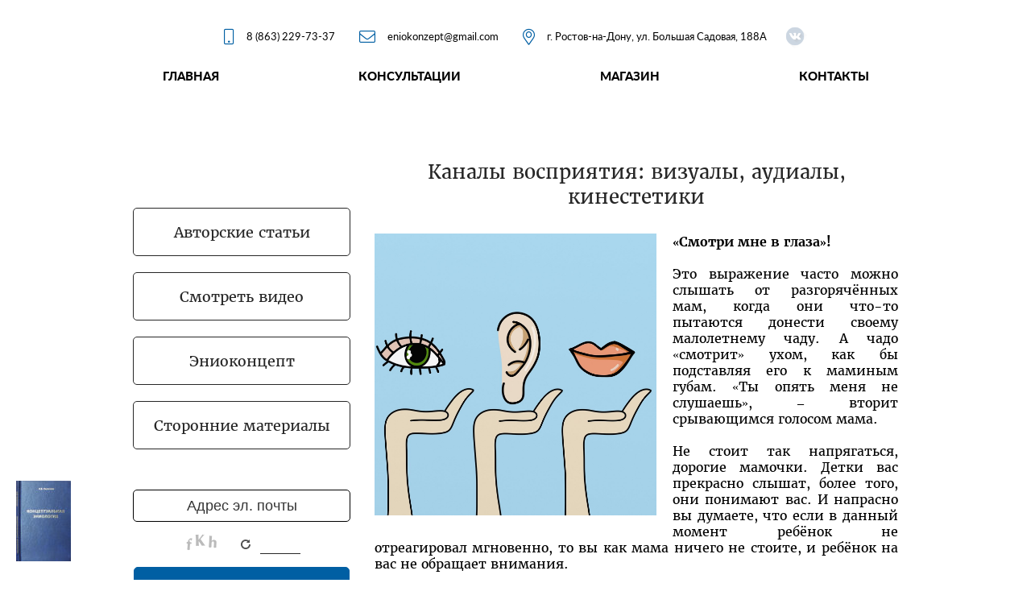

--- FILE ---
content_type: text/html; charset=utf-8
request_url: https://eniokonzept.ru/avtorskie-stati/olega-kolesnik/340-kanaly-vospriyatiya-vizualy-audialy-kinestetiki
body_size: 5670
content:
<?xml version="1.0" encoding="utf-8"?>
<!DOCTYPE html>
<html>

<head>
<base href="https://eniokonzept.ru/avtorskie-stati/olega-kolesnik/340-kanaly-vospriyatiya-vizualy-audialy-kinestetiki" />
	<meta http-equiv="content-type" content="text/html; charset=utf-8" />
	<meta name="author" content="Admin" />
	<title>Каналы восприятия: визуалы, аудиалы, кинестетики</title>
	<link href="/plugins/system/jce/css/content.css?e39cd24e54fe1ae698daca2f2fdb4099" rel="stylesheet" type="text/css" />
	<link href="https://eniokonzept.ru/media/com_acymailing/css/module_default.css?v=1668539691" rel="stylesheet" type="text/css" />
	<style type="text/css">
.vdoresp {margin:6px;overflow:hidden;padding-bottom:56.25%;position:relative;height:0;}
.vdoresp iframe {left:0;top:0;height:100%;width:100%;position:absolute;}
	</style>
	<script type="application/json" class="joomla-script-options new">{"csrf.token":"78903b327c8c0e8968335764f008fc1b","system.paths":{"root":"","base":""}}</script>
	<script src="/media/jui/js/jquery.min.js?e39cd24e54fe1ae698daca2f2fdb4099" type="text/javascript"></script>
	<script src="/media/jui/js/jquery-noconflict.js?e39cd24e54fe1ae698daca2f2fdb4099" type="text/javascript"></script>
	<script src="/media/jui/js/jquery-migrate.min.js?e39cd24e54fe1ae698daca2f2fdb4099" type="text/javascript"></script>
	<script src="/media/system/js/caption.js?e39cd24e54fe1ae698daca2f2fdb4099" type="text/javascript"></script>
	<script src="/media/system/js/mootools-core.js?e39cd24e54fe1ae698daca2f2fdb4099" type="text/javascript"></script>
	<script src="/media/system/js/core.js?e39cd24e54fe1ae698daca2f2fdb4099" type="text/javascript"></script>
	<script src="/media/system/js/mootools-more.js?e39cd24e54fe1ae698daca2f2fdb4099" type="text/javascript"></script>
	<script src="https://eniokonzept.ru/media/com_acymailing/js/acymailing_module.js?v=51018" type="text/javascript" async="async"></script>
	<script type="text/javascript">
jQuery(window).on('load',  function() {
				new JCaption('img.caption');
			});	if(typeof acymailingModule == 'undefined'){
				var acymailingModule = [];
			}
			
			acymailingModule['emailRegex'] = /^[a-z0-9!#$%&\'*+\/=?^_`{|}~-]+(?:\.[a-z0-9!#$%&\'*+\/=?^_`{|}~-]+)*\@([a-z0-9-]+\.)+[a-z0-9]{2,20}$/i;

			acymailingModule['NAMECAPTION'] = 'Имя';
			acymailingModule['NAME_MISSING'] = 'Пожалуйста, введите свое имя';
			acymailingModule['EMAILCAPTION'] = 'Адрес эл. почты';
			acymailingModule['VALID_EMAIL'] = 'Пожалуйста, введите корректный эл. адрес';
			acymailingModule['ACCEPT_TERMS'] = 'Пожалуйста, ознакомьтесь с \'Условиями и положениями\'';
			acymailingModule['CAPTCHA_MISSING'] = 'Пожалуйста, введите защитный код, отображаемый на картинке';
			acymailingModule['NO_LIST_SELECTED'] = 'Пожалуйста, выберите рассылки, на которые вы хотите подписаться';
		
		acymailingModule['level'] = 'enterprise';
		acymailingModule['reqFieldsformAcymailing81471'] = Array('name','html');
		acymailingModule['validFieldsformAcymailing81471'] = Array('Пожалуйста, введите значение для поля Имя','Пожалуйста, введите значение для поля Получить');
			function refreshCaptchaModule(formName){
				var captchaLink = document.getElementById('captcha_picture_'+formName).src;
				myregexp = new RegExp('val[-=]([0-9]+)');
				valToChange=captchaLink.match(myregexp)[1];
				document.getElementById('captcha_picture_'+formName).src = captchaLink.replace(valToChange,valToChange+'0');
			}
			
acymailing['excludeValuesformAcymailing81471'] = Array();
acymailing['excludeValuesformAcymailing81471']['email'] = 'Адрес эл. почты';

	</script>

<meta charset="utf-8">
<link href="/templates/enio2019/css/enio.css" rel="stylesheet">
<meta name="viewport" content="width=device-width, initial-scale=1.0">
<link rel="icon" href="/templates/enio2019/img/favicon.ico" type="image/x-icon">
<link rel="shortcut icon" href="/templates/enio2019/img/favicon.ico" type="image/x-icon">
</head>

	<body class="">

				<absolute>
					<div class="moduletable-enio-book-link">
						

<div class="custom-enio-book-link"  >
	<a href="/produkty"><img src="/images/eniobook.jpg"></a></div>
		</div>
			<div class="moduletable">
						

<div class="custom"  >
	<script>
jQuery(window).on('load',function(){
	leftMenu();
	//buttonToForm();
});

function leftMenu(){
	jQuery('.moduletable-left-menu>ul>li .separator').on('click',function(){
		jQuery('>ul',jQuery(this).parent()).slideToggle();
	});
}

/*function buttonToForm(){
	jQuery('.moduletable-connect-tol .custom-connect-tol .autors .open-form').on('click',function() {
		jQuery('body,html').animate({scrollTop:jQuery('.moduletable-cons-form').offset().top},800);
	});
}*/
</script></div>
		</div>
	
		</absolute>
		
				<header>
					<div class="moduletable-header-contacts">
						

<div class="custom-header-contacts"  >
	<p><i>&#xf10b;</i>8 (863) 229-73-37</p>
<p><i>&#xf0e0;</i>eniokonzept@gmail.com</p>
<p><i>&#xf3c5;</i>г. Ростов-на-Дону, ул. Большая Садовая, 188А</p></div>
		</div>
			<div class="moduletable-header-social-buttons">
						

<div class="custom-header-social-buttons"  >
	<a href="https://vk.com/o.v.kolesnik" target="_blank" rel="noopener noreferrer" title="Олег Колесник">
	<img src="/images/vkontakte_ico.png" alt="">
</a></div>
		</div>
			<div class="moduletable-header-menu">
						<ul class="nav menu-header-menu mod-list">
<li class="item-101 default"><a href="/" >Главная</a></li><li class="item-102"><a href="/consulting" >Консультации</a></li><li class="item-178"><a href="/produkty" >Магазин</a></li><li class="item-182"><a href="/kontakty" >Контакты</a></li></ul>
		</div>
	
		</header>
		
		
		<article>

						<aside left>
						<div class="moduletable-left-menu">
						<ul class="nav menu mod-list">
<li class="item-195 active divider deeper parent"><span class="separator ">Авторские статьи</span>
<ul class="nav-child unstyled small"><li class="item-194 current active"><a href="/avtorskie-stati/olega-kolesnik" class="autor-materials">Олега Колесник</a></li></ul></li><li class="item-183"><a href="/smotret-video" class="autor-materials">Смотреть видео</a></li><li class="item-184 divider deeper parent"><span class="separator autor-materials">Эниоконцепт</span>
<ul class="nav-child unstyled small"><li class="item-196"><a href="/eniokontsept/avtorskie-materialy" class="autor-materials">Авторские материалы</a></li></ul></li><li class="item-201 divider deeper parent"><span class="separator ">Сторонние материалы</span>
<ul class="nav-child unstyled small"><li class="item-148"><a href="/storonnie-materialy/alternativnaya-istoriya-i-artefakty" >Альтернативная история и артефакты</a></li><li class="item-155"><a href="/storonnie-materialy/kosmicheskaya-pogoda" >Космическая погода</a></li><li class="item-149"><a href="/storonnie-materialy/alternativnaya-meditsina" >Альтернативная медицина</a></li><li class="item-150"><a href="/storonnie-materialy/globalno" >Глобально</a></li><li class="item-151"><a href="/storonnie-materialy/roditelyam-i-detyam" >Родителям и детям</a></li><li class="item-152"><a href="/storonnie-materialy/fizkultura" >Здоровье</a></li><li class="item-153"><a href="/storonnie-materialy/zemlya-i-kosmos" >Земля и космос</a></li></ul></li></ul>
		</div>
			<div class="moduletable-subscribe">
						<div class="acymailing_module-subscribe" id="acymailing_module_formAcymailing81471">
	<div class="acymailing_fulldiv" id="acymailing_fulldiv_formAcymailing81471"  >
		<form id="formAcymailing81471" action="/avtorskie-stati/olega-kolesnik" onsubmit="return submitacymailingform('optin','formAcymailing81471', 0)" method="post" name="formAcymailing81471"  >
		<div class="acymailing_module_form" >
						<table class="acymailing_form">
				<tr>
													<td class="acyfield_email acy_requiredField">
								<input id="user_email_formAcymailing81471"  style="width:100%" onfocus="if(this.value == 'Адрес эл. почты') this.value = '';" onblur="if(this.value=='') this.value='Адрес эл. почты';" type="text" class="inputbox required" name="user[email]" value="Адрес эл. почты" title="Адрес эл. почты"/>								</td>					<td class="captchakeymodule">
					<img id="captcha_picture_formAcymailing81471" title="Пожалуйста, введите защитный код, отображаемый на картинке" width="60" height="25" class="captchaimagemodule" src="/component/acymailing/?ctrl=captcha&amp;acyformname=formAcymailing81471&amp;val=1191" alt="captcha" /><span class="refreshCaptchaModule" onclick="refreshCaptchaModule('formAcymailing81471')">&nbsp;</span><input id="user_captcha_formAcymailing81471" title="Пожалуйста, введите защитный код, отображаемый на картинке" class="inputbox captchafield" type="text" name="acycaptcha" style="width:50px" />					
					
					<td  class="acysubbuttons">
												<input class="button subbutton btn btn-primary" type="submit" value="Подписаться" name="Submit" onclick="try{ return submitacymailingform('optin','formAcymailing81471', 0); }catch(err){alert('The form could not be submitted '+err);return false;}"/>
											</td>
				</tr>
			</table>
						<input type="hidden" name="ajax" value="1" />
			<input type="hidden" name="acy_source" value="module_100" />
			<input type="hidden" name="ctrl" value="sub"/>
			<input type="hidden" name="task" value="notask"/>
			<input type="hidden" name="redirect" value="https%3A%2F%2Feniokonzept.ru%2Favtorskie-stati%2Folega-kolesnik%2F340-kanaly-vospriyatiya-vizualy-audialy-kinestetiki"/>
			<input type="hidden" name="redirectunsub" value="https%3A%2F%2Feniokonzept.ru%2Favtorskie-stati%2Folega-kolesnik%2F340-kanaly-vospriyatiya-vizualy-audialy-kinestetiki"/>
			<input type="hidden" name="option" value="com_acymailing"/>
						<input type="hidden" name="hiddenlists" value="3"/>
			<input type="hidden" name="acyformname" value="formAcymailing81471" />
									</div>
		</form>
	</div>
	</div>
		</div>
	
			</aside>
			
			<main>
				<div class="item-page article">
	<meta itemprop="inLanguage" content="ru-RU" />
	
		
				<h1>
			Каналы восприятия: визуалы, аудиалы, кинестетики		</h1>
					
		
	
	
		
					
			<div class="article-body">
				<div class="pull-left item-image"> <img
		 src="/images/blog/oleg/3.jpg" alt="" itemprop="image"/> </div>
		<p><strong>«Смотри мне в глаза»!</strong></p>
<p>Это выражение часто можно слышать от разгорячённых мам, когда они что-то пытаются донести своему малолетнему чаду. А чадо «смотрит» ухом, как бы подставляя его к маминым губам. «Ты опять меня не слушаешь», – вторит срывающимся голосом мама.</p>
<p>Не стоит так напрягаться, дорогие мамочки. Детки вас прекрасно слышат, более того, они понимают вас. И напрасно вы думаете, что если в данный момент ребёнок не отреагировал мгновенно, то вы как мама ничего не стоите, и ребёнок на вас не обращает внимания.</p>
<p>Дело в том, что у каждого из нас своя репрезентативная система, которая отвечает за передачу состояния внутреннего мира вовне. ⠀<br /> Соответственно, каждый из нас по-своему доносит информацию. И то, что понятно одному, может быть непонятно другому. Речь не о том, что он глуп, а о том, что мы всё равно говорим на разных языках. ⠀<br /> Мы можем быть визуалами, аудиалами и кинестетиками.</p>
<p>Визуалы, как правило, общаются при помощи активной жестикуляции. Им свойственно следующее выражение «Покажите мне, и я поверю»!» Их поведение сопровождается такими словами: «Я вижу, вы меня понимаете» или «Заметьте, это про…».</p>
<p>Если мы скажем визуалу: «Послушай, какая красивая музыка», - он не будет прислушиваться, а станет глазами искать источник звука.</p>
<p>Аудиалы выразят себя примерно так: «Расскажи мне, как ты меня любишь», «Послушай меня», - и начинается рассказ.</p>
<p>А вот кинестетику (чувствующему) нет необходимости что-либо рассказывать. Ему важно, когда любовь проявляет себя через тактильные ощущения, прикосновения. Или он скажет: «Вы чувствуете, что жизнь изменилась?», «У меня мороз по коже от вашего рассказа», «Я чувствую, мне здесь не рады», в отличие от визуала: «Вижу, я тут некстати». Прикосновения для кинестетика имеют сакральную природу. ⠀<br /> Выделяют ещё цифровой, или логический канал восприятия, но он, как правило, может относиться к одной из трёх вышеперечисленных систем.</p>
<p>Конечно, системы восприятия могут смешиваться, а также с годами трансформироваться или дополняться. И в идеале, если человек научился выражать свои мысли и состояния при помощи всех. ⠀<br /> Поэтому мамы и папы, примите это к сведению, прежде чем что-то требовать от детей.</p>	</div>

	
							</div>

			</main>

		</article>

		
				<footer>
					<div class="moduletable-footer-contacts">
						

<div class="custom-footer-contacts"  >
	<h2>Контакты</h2>
<h3>Адрес:</h3>
<p>г. Ростов-на-Дону, ул. Большая Садовая, 188А</p>
<p>+7 (863) 229-73-37  |  eniokonzept@gmail.com</p></div>
		</div>
			<div class="moduletable-footer-map">
						

<div class="custom-footer-map"  >
	<script type="text/javascript" charset="utf-8" async src="https://api-maps.yandex.ru/services/constructor/1.0/js/?um=constructor%3A7f8fd07540d1ee728e75cf7c8d8ae3193b82ff25ad365cd5dc0b02412601d48d&amp;width=100%25&amp;height=280&amp;lang=ru_RU&amp;scroll=true"></script></div>
		</div>
			<div class="moduletable-footer-social-buttons">
						

<div class="custom-footer-social-buttons"  >
	<h2>Мы в соц. сетях:</h2>
<a href="https://vk.com/o.v.kolesnik" target="_blank" rel="noopener noreferrer" title="Олег Колесник">
	<img src="/images/vkontakte_ico.png" alt="">
</a></div>
		</div>
	
		</footer>
		
	</body>
</html>


--- FILE ---
content_type: text/css
request_url: https://eniokonzept.ru/templates/enio2019/css/enio.css
body_size: 7064
content:
@import url(fonts.css);

/*•••••••••••••••••••••••••••••••••••••••••••••••••••••••••••••••••••••••••••••••••••••*/

html,body{width:100%;height:100%;margin:0;padding:0;font-family:'Lato',Arial;}
body{display:flex;flex-direction:column;align-items:center;}
body>*{width:100%;}
*{box-sizing:border-box;}
h1,h2,h3,h4,h5,h6,p{margin:0;padding:0;font-weight:normal;}
i{font-style:normal;}

/*•••••••••••••••••••••••••••••••••••••••••••••••••••••••••••••••••••••••••••••••••••••*/

absolute{position:absolute;top:0;left:0;}

/*--------------------------------------------*/

.moduletable-enio-book-link{position:fixed;bottom:20px;left:20px;z-index:10000;animation:eniobookAnim linear 5s infinite;}
@keyframes eniobookAnim{
0%{bottom:20px;transform:scale(1) rotate(0deg);}
2%{bottom:30px;transform:scale(1.1) rotate(10deg);}
4%{bottom:20px;transform:scale(1) rotate(0deg);}
6%{bottom:30px;transform:scale(1.1) rotate(-10deg);}
8%{bottom:20px;transform:scale(1) rotate(0deg);}
10%{bottom:30px;transform:scale(1.1) rotate(10deg);}
12%{bottom:20px;transform:scale(1) rotate(0deg);}
100%{bottom:20px;}
}

/*--------------------------------------------*/

/*•••••••••••••••••••••••••••••••••••••••••••••••••••••••••••••••••••••••••••••••••••••*/

header{flex:0 0 auto;display:flex;flex-wrap:wrap;justify-content:center;align-items:center;}

@media (max-width: 1050px){

}

/*--------------------------------------------*/

.moduletable-header-contacts{margin:30px 0 10px 0;}
.moduletable-header-contacts .custom-header-contacts{display:flex;max-width:1050px;margin:0 auto;justify-content:center;align-items:center;}
.moduletable-header-contacts .custom-header-contacts p{font-size:13px;padding:0 0 0 30px;display:flex;align-items:center;}
.moduletable-header-contacts .custom-header-contacts p:first-child{padding:0;}
.moduletable-header-contacts .custom-header-contacts p i{font-family:'icons';font-size:20px;color:#005FA3;padding:0 15px 0 0;}

@media (max-width: 800px){
.moduletable-header-contacts{width:100%;}
}

@media (max-width: 600px){
.moduletable-header-contacts .custom-header-contacts{flex-wrap:wrap;}
.moduletable-header-contacts .custom-header-contacts p{width:100%;justify-content:center;padding:0;}
}

/*--------------------------------------------*/

.moduletable-header-social-buttons{margin:30px 0 10px 20px;}
.moduletable-header-social-buttons .custom-header-social-buttons{max-width:1050px;margin:0 auto;display:flex;flex-wrap:wrap;justify-content:center;}
.moduletable-header-social-buttons .custom-header-social-buttons h2{font-size:24px;color:#BDBDBD;margin:0 0 10px 0;font-weight:800;text-align:center;width:100%;}
.moduletable-header-social-buttons .custom-header-social-buttons a{display:block;text-decoration:none;opacity:0.3;width:30px;height:30px;}
.moduletable-header-social-buttons .custom-header-social-buttons a img{width:100%;height:100%;}

@media (max-width: 800px){
.moduletable-header-social-buttons{width:100%;margin:0 0 10px 0;}
}

/*--------------------------------------------*/

.moduletable-header-menu{width:100%;}
.moduletable-header-menu>ul{padding:15px 0;margin:0 auto;max-width:1050px;list-style:none;display:flex;justify-content:space-around;}
.moduletable-header-menu>ul>li{font-size:15px;text-transform:uppercase;font-weight:800;}
.moduletable-header-menu>ul>li a{color:#000;text-decoration:none;transition:all 0.2s;}
.moduletable-header-menu>ul>li a:hover{color:#005FA3;}

@media (max-width: 600px){
.moduletable-header-menu>ul{flex-wrap:wrap;}
.moduletable-header-menu>ul>li{width:50%;margin:5px 0;text-align:center;}
}

/*--------------------------------------------*/

.moduletable-header-slogans {
    background: url(../img/header_bg.jpg);
    background-size: cover;
    -webkit-background-size: cover;
    position: relative;
    width: 100%;
}
.moduletable-header-slogans:before{content:"";width:calc(50% - 250px);position:absolute;top:0;left:0;height:100%;
background: -moz-linear-gradient(left,  rgba(255,255,255,1) 25%, rgba(255,255,255,0) 100%);
background: -webkit-linear-gradient(left,  rgba(255,255,255,1) 25%,rgba(255,255,255,0) 100%);
background: linear-gradient(to right,  rgba(255,255,255,1) 25%,rgba(255,255,255,0) 100%);
filter: progid:DXImageTransform.Microsoft.gradient( startColorstr='#ffffff', endColorstr='#00ffffff',GradientType=1 );
}
.moduletable-header-slogans:after{content:"";width:calc(50% - 250px);position:absolute;top:0;right:0;height:100%;
background: -moz-linear-gradient(left,  rgba(255,255,255,0) 0%, rgba(255,255,255,1) 75%);
background: -webkit-linear-gradient(left,  rgba(255,255,255,0) 0%,rgba(255,255,255,1) 75%);
background: linear-gradient(to right,  rgba(255,255,255,0) 0%,rgba(255,255,255,1) 75%);
filter: progid:DXImageTransform.Microsoft.gradient( startColorstr='#00ffffff', endColorstr='#ffffff',GradientType=1 );
}
.moduletable-header-slogans .custom-header-slogans{max-width:1050px;margin:0 auto;display:flex;flex-direction:column;height:290px;justify-content:center;align-items:center;}
.moduletable-header-slogans .custom-header-slogans img.header-logo{display:block;width:115px;height:115px;}
.moduletable-header-slogans .custom-header-slogans h2{font-size:20px;color:#fff;font-family:'Merriweather';text-align:center;margin:0 0 30px 0;}
.moduletable-header-slogans .custom-header-slogans h3{font-size:16px;color:#fff;font-family:'Merriweather';text-align:center;margin:10px 0;}
.moduletable-header-slogans .custom-header-slogans h4{font-size:18px;color:#fff;font-family:'Merriweather';text-align:center;margin:10px 0;}


.moduletable-subscribe{width:100%;margin:50px 0 0 0;}
.moduletable-subscribe table{margin:0;width:100%;table-layout:fixed;border-collapse:collapse;}
.moduletable-subscribe .acymailing_form tr{display:block;}
.moduletable-subscribe .acymailing_form td{display:block;}
.moduletable-subscribe .acymailing_form .acyfield_email{width:100%;padding:0;margin:0 0 10px 0;}
.moduletable-subscribe .acymailing_form .acyfield_email input{height:40px;border:1px solid #000;border-radius:5px;line-height:40px;padding:0 20px;text-align:center;color:#333;font-size:18px;font-weight:400;width:100%;background:none;}
.moduletable-subscribe .acymailing_form .captchakeymodule{width:100%;display:flex;margin:0 0 10px 0;background:#fff;border-radius:5px;justify-content:center;align-items:center;padding:5px 0;}
.moduletable-subscribe .acymailing_form .captchakeymodule img{border:none;padding:0;}
.moduletable-subscribe .acymailing_form .captchakeymodule span{display:block;margin:0 10px;}
.moduletable-subscribe .acymailing_form .captchakeymodule input[type="text"]{width:100%;height:25px;line-height:25px;border:none;border-bottom:1px solid #272727;margin:0;padding:0;text-align:center;color:#333;}
.moduletable-subscribe .acymailing_form .acysubbuttons{width:100%;}
.moduletable-subscribe .acymailing_form .acysubbuttons input[type="submit"]{height:40px;border:1px solid #005FA3;border-radius:5px;line-height:40px;text-align:center;color:#fff;background:#005FA3;font-size:16px;font-weight:400;width:100%;cursor:pointer;transition:all 0.2s;}
.moduletable-subscribe .acymailing_form .acysubbuttons input[type="submit"]:hover{background:#272727;border:1px solid #272727;}

@media (max-width: 650px){
.moduletable-subscribe{width:100%;}
.moduletable-subscribe .acymailing_form tr{flex-wrap:wrap;width:calc(100% - 20px);margin:0 auto;}
.moduletable-subscribe .acymailing_form .acyfield_email{width:100%;padding:0;margin:0 0 10px 0;}
.moduletable-subscribe .acymailing_form .captchakeymodule{}
.moduletable-subscribe .acymailing_form .acysubbuttons{width:100%;width:100%;padding:0;margin:0 0 10px 0;}
}

/*--------------------------------------------*/

/*•••••••••••••••••••••••••••••••••••••••••••••••••••••••••••••••••••••••••••••••••••••*/

before-article{flex:0 0 auto;}

@media (max-width: 1050px){

}

/*--------------------------------------------*/
article {
    flex: 1 0 auto;
    display: flex;
    justify-content: center;
    padding: 80px 0;
    flex-wrap: wrap;
}

@media (max-width: 1050px){
article{padding:50px 0;}
}

@media (max-width: 800px){
article{padding:20px 0;}
}

/*--------------------------------------------*/

aside[left]{width:300px;padding:0 30px 0 0;}

@media (max-width: 1050px){
aside[left]{width:300px;padding:0 20px 0 10px;}
}

@media (max-width: 800px){
aside[left]{width:100%;padding:0 10px;}
}

/*--------------------------------------------*/

.moduletable-left-menu{width:100%;padding:60px 0 0 0;}
.moduletable-left-menu>ul{margin:0;padding:0;list-style:none;}
.moduletable-left-menu>ul>li{margin:0 0 20px 0;}
.moduletable-left-menu>ul>li a{color:#272727;text-decoration:none;height:60px;border:1px solid #272727;border-radius:5px;line-height:60px;padding:0 20px;text-align:center;background:#fff;font-size:18px;transition:all 0.2s;font-family:'Merriweather';display:block;}
.moduletable-left-menu>ul>li a:hover{background:#2D9CDB;border:1px solid #2D9CDB;color:#fff;}
.moduletable-left-menu>ul>li .separator{color:#272727;text-decoration:none;height:60px;border:1px solid #272727;border-radius:5px;line-height:60px;padding:0 20px;text-align:center;background:#fff;font-size:18px;transition:all 0.2s;font-family:'Merriweather';display:block;cursor:pointer;}
.moduletable-left-menu>ul>li .separator:hover{background:#2D9CDB;border:1px solid #2D9CDB;color:#fff;}
.moduletable-left-menu>ul>li>ul{margin:0;padding:20px 0 0 0;list-style:none;display:none;}
.moduletable-left-menu>ul>li>ul>li{margin:0 0 20px 0;}
.moduletable-left-menu>ul>li>ul>li a{color:#fff;text-decoration:none;height:60px;border:1px solid #272727;border-radius:5px;line-height:60px;padding:0 20px;text-align:center;background:#2D9CDB;font-size:18px;transition:all 0.2s;font-family:'Merriweather';display:block;}
.moduletable-left-menu>ul>li>ul>li a:hover{background:#fff;border:1px solid #2D9CDB;color:#272727;}

@media (max-width: 800px){
.moduletable-left-menu{padding:0;}
.moduletable-left-menu>ul>li{margin:0 0 10px 0;}
.moduletable-left-menu>ul>li a,
.moduletable-left-menu>ul>li .separator{height:40px;line-height:40px;}
.moduletable-left-menu>ul>li>ul>li{margin:0 0 10px 0;}
.moduletable-left-menu>ul>li>ul>li a{height:40px;line-height:40px;}
}

/*--------------------------------------------*/

main{width:650px;}

main h1{font-family:'Merriweather';font-size:24px;text-align:center;color:#272727;margin:0 0 30px 0;}
main .jshop h1{font-family:'Merriweather';font-size:24px;text-align:center;color:#272727;margin:0 0 30px 0;}
main h2{font-family:'Merriweather';font-size:24px;text-align:center;color:#272727;margin:0 0 30px 0;}

@media (max-width: 1050px){
main{width:calc(100% - 320px);padding:0 10px 0 0;}
}

@media (max-width: 800px){
main{width:100%;padding:0 10px;}
}

/*--------------------------------------------*/

main .article{}
main .article h1{font-family:'Merriweather';font-size:24px;text-align:center;color:#272727;margin:0 0 30px 0;}
main .article .article-body{}
main .article .article-body .item-image{max-width:100%;margin:0 auto 20px auto;}
main .article .article-body .item-image.pull-left{float:left;margin:0 20px 20px 0;max-width:350px;}
main .article .article-body .item-image.pull-right{float:right;margin:0 0 20px 20px;max-width:350px;}
main .article .article-body .item-image img{width:100%;display:block;}
main .article .article-body h2{font-family:'Merriweather';font-size:22px;text-align:center;color:#272727;margin:0 0 30px 0;}
main .article .article-body h3{font-family:'Merriweather';font-size:20px;text-align:center;color:#272727;margin:0 0 20px 0;}
main .article .article-body h4{font-family:'Merriweather';font-size:18px;color:#272727;margin:0 0 20px 0;}
main .article .article-body p{font-family:'Merriweather';text-align:justify;font-size:16px;margin:0 0 20px 0;}
main .article .article-body iframe{width:100% !important;margin:0 0 20px 0;}
main .article .article-body ul{}
main .article .article-body li{font-family:'Merriweather';font-size:16px;margin:0 0 20px 0;}
main .article .article-body a{color:#005FA3;}
main .article .article-body img{max-width:100%;}

@media (max-width: 800px){
main .article{margin:20px 0 0 0;}
}

/*--------------------------------------------*/

main .article .article-body .module-last-autor-articles{display:flex;justify-content:space-around;flex-wrap:wrap;}
main .article .article-body .module-last-autor-articles .item{width:150px;margin:0 0 30px 0;}
main .article .article-body .module-last-autor-articles .item>a{width:150px;height:150px;display:block;}
main .article .article-body .module-last-autor-articles .item>a img{width:150px;height:150px;display:block;object-fit:cover;}
main .article .article-body .module-last-autor-articles .item h2{margin:20px 0 0 0;text-align:center;line-height:16px;}
main .article .article-body .module-last-autor-articles .item h2 a{text-decoration:none;font-size:16px;color:#272727;line-height:16px;transition:all 0.2s;}
main .article .article-body .module-last-autor-articles .item h2 a:hover{color:#005FA3;}

@media (max-width: 1050px){

}

/*--------------------------------------------*/

main .blog{}
main .blog h1{font-family:'Merriweather';font-size:24px;text-align:center;color:#272727;margin:0 0 30px 0;}
main .blog .item{display:flex;margin:0 0 15px 0;padding:0 0 15px 0;border-bottom:2px dotted #272727;}
main .blog .item .item-image{width:100px;}
main .blog .item .item-image img{width:100px;height:100px;display:block;object-fit:cover;}
main .blog .item .content {width:calc(100% - 100px);padding:0 0 0 20px;}
main .blog .item .content h2{font-size:20px;text-align:left;margin:0 0 10px 0;}
main .blog .item .content .intro-text{}
main .blog .item .content .intro-text p{font-size:16px;color:#272727;}
main .blog .item .content .readmore{margin:10px 0 0 0;text-align:right;}
main .blog .item .content .readmore a{font-size:12px;color:#005FA3;}

@media (max-width: 1050px){

}

/*--------------------------------------------*/

.pagination{}
.pagination .counter{font-size:16px;text-align:center;margin:0 0 20px 0;padding:0;color:#272727;font-weight:700;}
.pagination ul{padding:0;margin:0;display:flex;justify-content:center;list-style:none;}
.pagination ul li{margin:0 2px;}
.pagination ul li span{display:block;background:#272727;color:#fff;padding:0 10px;line-height:30px;font-size:16px;text-align:center;border-radius:3px;}
.pagination ul li a{display:block;background:#005FA3;color:#fff;transition:all 0.2s;padding:0 10px;line-height:30px;font-size:16px;text-decoration:none;text-align:center;border-radius:3px;}
.pagination ul li a:hover{background:#272727;}

@media (max-width: 1050px){

}

.tooltip{display:none !important;}

/*--------------------------------------------*/

.jshop_list_product .product .buttons a{display:block;background:#005FA3;color:#fff;transition:all 0.2s;padding:0 10px;line-height:30px;font-size:16px;text-decoration:none;text-align:center;border-radius:3px;}
.jshop_list_product .product .buttons a:hover{background:#272727;}

@media (max-width: 1050px){

}

/*--------------------------------------------*/

.productfull{color:#272727;}
.productfull .row-fluid .product_label{display:none;}
.productfull .row-fluid .image_middle{width:auto;}
.productfull .row-fluid .lightbox{text-decoration:none;color:#272727;}
.productfull #quantity{height:30px;border:1px solid #005FA3;border-radius:5px;line-height:30px;padding:0 10px;text-align:center;color:#272727;background:#fff;font-size:14px;font-weight:800;text-transform:uppercase;width:50px;cursor:pointer;transition:all 0.2s;cursor:pointer;display:inline-block;}
.productfull .btn-primary{height:30px;border:1px solid #005FA3;border-radius:5px;line-height:30px;padding:0 20px;text-align:center;color:#fff;background:#005FA3;font-size:12px;font-weight:800;text-transform:uppercase;width:150px;cursor:pointer;transition:all 0.2s;cursor:pointer;display:inline-block;}

/*--------------------------------------------*/
/* НАЧАЛО ВЁРСТКИ JOOMSHOPPING */

/* m（︶︿︶）m НАЧАЛО МОДУЛЯ */
.joomshopping-category-maincategory{max-width:1200px;width:100%;display:flex;flex-wrap:wrap;margin:50px auto;}
.joomshopping-category-maincategory h1{font-size:26px;line-height:26px;color:#333;text-transform:uppercase;font-weight:700;width:100%;margin:0 0 30px 0;text-align:center;}
.joomshopping-category-maincategory .category-description{width:100%;margin:20px 0;}
.joomshopping-category-maincategory .category-description:empty{display:none;}
.joomshopping-category-maincategory .items-container{display:flex;flex-wrap:wrap;justify-content:space-between;}
.joomshopping-category-maincategory .items-container a.category-item{width:calc(50% - 10px);display:flex;height:260px;margin:0 0 20px 0;text-decoration:none;transition:all 0.2s;}
.joomshopping-category-maincategory .items-container a.category-item:hover{transform:scale(1.03);}
.joomshopping-category-maincategory .items-container a.category-item .item-description{width:50%;height:100%;padding:20px;color:#fff;font-size:16px;line-height:18px;}
.joomshopping-category-maincategory .items-container a.category-item:nth-child(4n) .item-description{background:#76abea;}
.joomshopping-category-maincategory .items-container a.category-item:nth-child(4n+1) .item-description{background:#f16da4;}
.joomshopping-category-maincategory .items-container a.category-item:nth-child(4n+2) .item-description{background:#f3c569;}
.joomshopping-category-maincategory .items-container a.category-item:nth-child(4n+3) .item-description{background:#b9f737;}
.joomshopping-category-maincategory .items-container a.category-item .item-description h2{font-size:22px;line-height:24px;color:#fff;font-weight:700;margin:0 0 20px 0;text-transform:uppercase;}
.joomshopping-category-maincategory .items-container a.category-item .item-description p{font-size:16px;line-height:18px;color:#fff;margin:0 0 10px 0;}
.joomshopping-category-maincategory .items-container a.category-item .item-description button{font-size:16px;line-height:16px;color:#fff;margin:20px 0 0 0;font-weight:700;transition:all 0.2s;background:none;border:none;padding:0;display:block;cursor:pointer;}
.joomshopping-category-maincategory .items-container a.category-item .item-description button:hover{color:#333;}
.joomshopping-category-maincategory .items-container a.category-item img{width:50%;height:100%;object-fit:cover;}
/* m（︶︿︶）m КОНЕЦ МОДУЛЯ */

/* m（︶︿︶）m НАЧАЛО МОДУЛЯ */
.joomshopping-category-default{max-width:1200px;margin:60px auto;}
.joomshopping-category-default h1{font-size:26px;line-height:26px;color:#333;text-transform:uppercase;font-weight:700;width:100%;margin:0 0 30px 0;text-align:center;}
.joomshopping-category-default .category-description{margin:0 0 20px 0;}
.joomshopping-category-default .category-description p{font-size:16px;color:#333;margin:0 0 10px 0;text-align:justify;line-height:18px;}

.joomshopping-category-default .list-category{margin:0 0 40px 0;}

.joomshopping-category-default .joomshopping-category-products{}

.joomshopping-category-default .joomshopping-category-products form.joomshopping-sort-count{display:block;}
.joomshopping-category-default .joomshopping-category-products form.joomshopping-sort-count .filters-container{width:100%;display:flex;flex-wrap:wrap;justify-content:center;}
.joomshopping-category-default .joomshopping-category-products form.joomshopping-sort-count .filters-container .filter-row{margin:0 20px 20px 0;display:flex;align-items:center;line-height:30px;color:#333;font-size:14px;white-space:nowrap;}
.joomshopping-category-default .joomshopping-category-products form.joomshopping-sort-count .filters-container .filter-row select{padding:0 10px;line-height:30px;height:30px;border:none;display:block;}
.joomshopping-category-default .joomshopping-category-products form.joomshopping-sort-count .filters-container .filter-row input[type="text"]{padding:0 10px;line-height:30px;height:30px;border:none;display:block;margin:0 10px 0 0;} 
.joomshopping-category-default .joomshopping-category-products form.joomshopping-sort-count .filters-container .filter-row span{display:block;margin:0 10px 0 0; }
.joomshopping-category-default .joomshopping-category-products form.joomshopping-sort-count .filters-container .filter-row img{display:block;margin:0 10px;}
.joomshopping-category-default .joomshopping-category-products form.joomshopping-sort-count .filters-container .filter-row strong{display:block;margin:0 10px 0 0;}
input[type="button"],
.joomshopping-category-default .joomshopping-category-products form.joomshopping-sort-count .filters-container .filter-row a{display:block;color:#fff;line-height:30px;text-align:center;text-transform:uppercase;text-decoration:none;transition:all 0.2s;background:#272727;font-size:14px;font-weight:700;height:30px;padding:0 10px;border:none;margin:0 10px 0 0;cursor:pointer;}
.joomshopping-category-default .joomshopping-category-products form.joomshopping-sort-count .filters-container .filter-row input[type="button"]:hover,
.joomshopping-category-default .joomshopping-category-products form.joomshopping-sort-count .filters-container .filter-row a:hover{background:#005FA3;color:#fff;transform:scale(1.05);}

.joomshopping-category-default .joomshopping-category-products .joomshopping-list-products{display:flex;flex-wrap:wrap;width:100%;justify-content:space-around;align-items:flex-start;}

.joomshopping-category-default .joomshopping-category-products .joomshopping-list-products .product{width:280px;height:330px;box-shadow:0 0 10px 0 rgba(0,0,0,0.2);position:relative;margin:0 0 25px 0;}

.joomshopping-category-default .joomshopping-category-products .joomshopping-list-products .product .product-image{width:100%;height:230px;display:block;}
.joomshopping-category-default .joomshopping-category-products .joomshopping-list-products .product .product-image a{width:100%;height:230px;display:block;}
.joomshopping-category-default .joomshopping-category-products .joomshopping-list-products .product .product-image a img{width:100%;height:230px;display:block;object-fit:cover;}
.joomshopping-category-default .joomshopping-category-products .joomshopping-list-products .product .product-image img.label-img{position:absolute;top:10px;left:10px;}

.joomshopping-category-default .joomshopping-category-products .joomshopping-list-products .product .product-content{padding:15px;}
.joomshopping-category-default .joomshopping-category-products .joomshopping-list-products .product .product-content a.product-name{font-size:14px;color:#333;font-weight:900;text-transform:uppercase;text-decoration:none;display:block;text-align:center;margin:0 0 15px 0;transition:all 0.2s;}
.joomshopping-category-default .joomshopping-category-products .joomshopping-list-products .product .product-content .product-short-description{}
.joomshopping-category-default .joomshopping-category-products .joomshopping-list-products .product .product-content .product-short-description p{font-size:14px;color:#707070;margin:0 0 10px 0;text-align:justify;line-height:14px;}
.joomshopping-category-default .joomshopping-category-products .joomshopping-list-products .product .product-content .product-attributs{}
.joomshopping-category-default .joomshopping-category-products .joomshopping-list-products .product .product-content .product-attributs p{font-size:14px;color:#707070;margin:0 0 10px 0;text-align:justify;line-height:14px;}
.joomshopping-category-default .joomshopping-category-products .joomshopping-list-products .product .product-content .product-price{font-size:20px;color:#333;font-weight:900;position:absolute;left:15px;bottom:20px;}
.joomshopping-category-default .joomshopping-category-products .joomshopping-list-products .product .product-content .product-price:before{content:"\f158";font-family:'icons';font-size:16px;position:relative;top:-1px;}

.joomshopping-category-default .joomshopping-category-products .joomshopping-list-products .product .product-buttons{position:absolute;display:flex;right:15px;bottom:15px;}
.joomshopping-category-default .joomshopping-category-products .joomshopping-list-products .product .product-buttons a.readmore,
.joomshopping-category-default .joomshopping-category-products .joomshopping-list-products .product .product-buttons a.buy{font-family:'icons';width:40px;height:40px;border-radius:100px;line-height:40px;color:#fff;transition:all 0.2s;text-align:center;text-decoration:none;}
.joomshopping-category-default .joomshopping-category-products .joomshopping-list-products .product .product-buttons a.buy{background:#272727;margin:0 5px 0 0;}
.joomshopping-category-default .joomshopping-category-products .joomshopping-list-products .product .product-buttons a.readmore{background:#005FA3;}
.joomshopping-category-default .joomshopping-category-products .joomshopping-list-products .product .product-buttons a.readmore:hover,
.joomshopping-category-default .joomshopping-category-products .joomshopping-list-products .product .product-buttons a.buy:hover{transform:scale(1.1);}
/* m（︶︿︶）m КОНЕЦ МОДУЛЯ */

/* m（︶︿︶）m НАЧАЛО МОДУЛЯ */
.joomshopping-productfull{max-width:1200px;width:100%;margin:40px auto;}
.joomshopping-productfull form{display:block;}
.joomshopping-productfull form .product-container{display:flex;flex-wrap:wrap;width:100%;}
.joomshopping-productfull form .product-container h1{font-size:26px;color:#333;font-weight:700;line-height:24px;margin:20px 0 40px 0;text-align:center;width:100%;}

.joomshopping-productfull form .product-container .product-image{width:300px;position:relative;}
.joomshopping-productfull form .product-container .product-image .xzoom-container{width:300px;}
.joomshopping-productfull form .product-container .product-image .xzoom-container .big-image{width:300px;height:300px;display:flex;justify-content:center;align-items:center;box-shadow: 0px 0px 0px 2px #005FA3; }
.joomshopping-productfull form .product-container .product-image .xzoom-container .big-image img.xzoom{max-width:300px;max-height:300px;object-fit:scale-down;width:300px !important;height:300px !important;}
.xzoom-lens{display:none;}
.joomshopping-productfull form .product-container .product-image img.label-img{position:absolute;display:block;top:0;right:0;z-index:5000;}
.joomshopping-productfull form .product-container .product-image .xzoom-container .xzoom-thumbs{display:flex;justify-content:center;width:100%;flex-wrap:wrap;margin:10px 0 0 0;}
.joomshopping-productfull form .product-container .product-image .xzoom-container .xzoom-thumbs a{display:flex;justify-content:center;align-items:center;width:85px;height:85px;margin:5px;box-shadow: 0px 0px 0px 2px #005FA3;}
.joomshopping-productfull form .product-container .product-image .xzoom-container .xzoom-thumbs a img{display:block;width:85px;height:85px;object-fit:contain;}


.joomshopping-productfull form .product-container .product-content{width:calc(100% - 300px);padding:0 0 0 40px;}
.joomshopping-productfull form .product-container .product-content .product-description{margin:0 0 20px 0;}
.joomshopping-productfull form .product-container .product-content .product-description p{font-size:16px;color:#333;margin:0 0 10px 0;line-height:18px;}
.joomshopping-productfull form .product-container .product-content .product-attributs{margin:0 0 20px 0;}
.joomshopping-productfull form .product-container .product-content .product-attributs p{font-size:16px;color:#333;margin:0 0 10px 0;line-height:16px;}
.joomshopping-productfull form .product-container .product-content .product-attributs p strong{margin:0 0 20px 0;display:block;}
.joomshopping-productfull form .product-container .product-content .product-attributs p span{display:block;font-size:14px;}
.joomshopping-productfull form .product-container .product-content .product-attributs p span.input_type_radio{display:flex;margin:0 0 10px 0;padding:0 0 10px 0;border-bottom:1px solid #005FA3;}
.joomshopping-productfull form .product-container .product-content .product-attributs p span.input_type_radio:last-child{border:none;}
.joomshopping-productfull form .product-container .product-content .product-attributs p span.input_type_radio input{margin:0 10px 0 0;}
.joomshopping-productfull form .product-container .product-content .product-price{margin:0 0 20px 0;}
.joomshopping-productfull form .product-container .product-content .product-price strong{font-size:18px;color:#333;font-weight:700;}
.joomshopping-productfull form .product-container .product-content .product-price span{font-size:30px;color:#333;font-weight:900;margin:0 0 0 10px;}
.joomshopping-productfull form .product-container .product-content .product-price span:after{content:"\f158";font-family:'icons';font-size:25px;position:relative;top:-1px;color:#333;margin:0 0 0 5px;}

.joomshopping-productfull form .product-container .product-content .product-buttons{}
.joomshopping-productfull form .product-container .product-content .product-buttons .product-quantity{display:flex;align-items:center;margin:0 0 40px 0;display:none;}
.joomshopping-productfull form .product-container .product-content .product-buttons .product-quantity strong{font-size:18px;color:#333;margin:0 10px 0 0;}
.joomshopping-productfull form .product-container .product-content .product-buttons .product-quantity .plus,
.joomshopping-productfull form .product-container .product-content .product-buttons .product-quantity .minus{display:block;color:#fff;line-height:40px;text-align:center;text-transform:uppercase;text-decoration:none;transition:all 0.2s;background:#005FA3;font-size:20px;font-weight:700;width:40px;cursor:pointer;user-select: none;}
.joomshopping-productfull form .product-container .product-content .product-buttons .product-quantity .plus{border-radius:0 100% 100% 0;}
.joomshopping-productfull form .product-container .product-content .product-buttons .product-quantity .minus{border-radius:100% 0 0 100%;}
.joomshopping-productfull form .product-container .product-content .product-buttons .product-quantity .plus:hover,
.joomshopping-productfull form .product-container .product-content .product-buttons .product-quantity .minus:hover{background:#272727;color:#fff;transform:scale(1.05);}
.joomshopping-productfull form .product-container .product-content .product-buttons .product-quantity #quantity{width:60px;height:40px;line-height:40px;font-size:18px;color:#333;text-align:center;}
.joomshopping-productfull form .product-container .product-content .product-buttons .product-buy{display:flex;align-items:center;justify-content:flex-end;}
.joomshopping-productfull form .product-container .product-content .product-buttons .product-buy input{height:40px;border:1px solid #005FA3;border-radius:5px;line-height:40px;text-align:center;color:#fff;background:#005FA3;font-size:16px;font-weight:400;width:100%;cursor:pointer;transition:all 0.2s;}
.joomshopping-productfull form .product-container .product-content .product-buttons .product-buy input:hover{background:#272727;color:#fff;transform:scale(1.05);}
/* m（︶︿︶）m КОНЕЦ МОДУЛЯ */

/* m（︶︿︶）m НАЧАЛО МОДУЛЯ */
.joomshopping-cart-wishlist{max-width:1200px;width:100%;margin:40px auto;}
.joomshopping-cart-wishlist form{}
.joomshopping-cart-wishlist .cart-whishlist-container{}
.joomshopping-cart-wishlist .cart-whishlist-container h2.joomshopping-cart-empty{font-size:26px;color:#333;font-weight:700;line-height:24px;margin:20px 0 40px 0;text-align:center;width:100%;}
.joomshopping-cart-wishlist .cart-whishlist-container h1{font-size:26px;color:#333;font-weight:700;line-height:24px;margin:20px 0 40px 0;text-align:center;width:100%;}
.joomshopping-cart-wishlist .cart-whishlist-container .product{display:flex;width:100%;align-items:center;margin:0 0 20px 0;box-shadow:0 0 10px 0 rgba(0,0,0,0.1);}
.joomshopping-cart-wishlist .cart-whishlist-container .product a.image{width:100px;height:100px;display:block;}
.joomshopping-cart-wishlist .cart-whishlist-container .product a.image img{width:100px;height:100px;display:block;object-fit:cover;}
.joomshopping-cart-wishlist .cart-whishlist-container .product .content{width:calc(100% - 100px);padding:0 0 0 20px;display:flex;height:100px;align-items:center;}
.joomshopping-cart-wishlist .cart-whishlist-container .product .content .price-name{padding:10px 0;width:calc(100% - 240px);}
.joomshopping-cart-wishlist .cart-whishlist-container .product .content .price-name .name{font-size:18px;color:#333;margin:0 0 10px 0;line-height:20px;font-weight:bold;transition:all 0.2s;height:20px;overflow:hidden;}
.joomshopping-cart-wishlist .cart-whishlist-container .product .content .price-name .name:hover{color:#005FA3;}
.joomshopping-cart-wishlist .cart-whishlist-container .product .content .price-name .price{}
.joomshopping-cart-wishlist .cart-whishlist-container .product .content .price-name .price p{font-size:18px;color:#333;font-weight:700;}
.joomshopping-cart-wishlist .cart-whishlist-container .product .content .price-name .price p span{}
.joomshopping-cart-wishlist .cart-whishlist-container .product .content .attributs{padding:10px;width:200px;}
.joomshopping-cart-wishlist .cart-whishlist-container .product .content .attributs p{font-size:16px;color:#707070;}
.joomshopping-cart-wishlist .cart-whishlist-container .product .content .delete-product{height:100%;}
.joomshopping-cart-wishlist .cart-whishlist-container .product .content .delete-product a{width:40px;line-height:100px;height:100%;background:#005FA3;font-size:20px;text-align:center;color:#fff;font-family:'icons';display:block;text-decoration:none;transition:all 0.2s;}
.joomshopping-cart-wishlist .cart-whishlist-container .product .content .delete-product a:hover{background:#272727;color:#fff;transform:scale(1.05);}
.joomshopping-cart-wishlist .cart-whishlist-container .product .content .delete-add-product{height:100%;}
.joomshopping-cart-wishlist .cart-whishlist-container .product .content .delete-add-product a{width:40px;line-height:50px;height:50px;background:#005FA3;font-size:20px;text-align:center;color:#fff;font-family:'icons';display:block;text-decoration:none;transition:all 0.2s;}
.joomshopping-cart-wishlist .cart-whishlist-container .product .content .delete-add-product a:hover{background:#272727;color:#fff;transform:scale(1.05);}
.joomshopping-cart-wishlist .cart-whishlist-container .cart-total-summ{margin:0 0 20px 0;font-size:26px;color:#005FA3;font-weight:700;text-align:center;}
.joomshopping-cart-wishlist .cart-whishlist-container .cart-total-summ span{}
.joomshopping-cart-wishlist .cart-whishlist-container .joomshopping-cart-buttons{margin:0 0 20px 0;display:flex;align-items:center;justify-content:center;}
.joomshopping-cart-wishlist .cart-whishlist-container .joomshopping-cart-buttons a.back-to-shop,
.joomshopping-cart-wishlist .cart-whishlist-container .joomshopping-cart-buttons a.to-order{display:block;color:#fff;line-height:40px;text-align:center;text-transform:uppercase;text-decoration:none;transition:all 0.2s;background:#272727;font-size:14px;font-weight:700;width:200px;cursor:pointer;border:none;}
.joomshopping-cart-wishlist .cart-whishlist-container .joomshopping-cart-buttons a.back-to-shop{margin:0 20px 0 0;}
.joomshopping-cart-wishlist .cart-whishlist-container .joomshopping-cart-buttons a.back-to-shop:hover,
.joomshopping-cart-wishlist .cart-whishlist-container .joomshopping-cart-buttons a.to-order:hover{background:#005FA3;color:#fff;transform:scale(1.05);}
/* m（︶︿︶）m КОНЕЦ МОДУЛЯ */

/* m（︶︿︶）m НАЧАЛО МОДУЛЯ */
.joomshopping-page-login{max-width:1200px;width:100%;margin:40px auto;}
.joomshopping-page-login .text_pay_without_reg{display:block;margin:0 0 40px 0;font-size:22px;color:#333;line-height:24px;text-align:center;}
.joomshopping-page-login .text_pay_without_reg a{color:#005FA3;}
.joomshopping-page-login form{max-width:600px;margin:0 auto;}
.joomshopping-page-login form .field-row{display:flex;margin:0 0 20px 0;}
.joomshopping-page-login form .field-row label{width:150px;font-size:18px;color:#333;line-height:24px;}
.joomshopping-page-login form .field-row input[type="text"],
.joomshopping-page-login form .field-row input[type="password"]{width:calc(100% - 150px);padding:0 20px;height:35px;line-height:35px;border:none;border-bottom:1px solid #333;display:block;font-size:18px;}
.joomshopping-page-login form .field-row input[type="text"]:focus{border-bottom:1px solid #272727;}
.joomshopping-page-login form .field-row input[type="checkbox"]{}
.joomshopping-page-login form .field-row input[type="submit"]{display:block;color:#fff;line-height:40px;text-align:center;text-transform:uppercase;text-decoration:none;transition:all 0.2s;background:#272727;font-size:14px;font-weight:700;width:200px;cursor:pointer;border:none;margin:0 auto;font-family:Arial;}
.joomshopping-page-login form .field-row input[type="submit"]:hover{background:#005FA3;color:#fff;transform:scale(1.05);}
.joomshopping-page-login form .field-row a{font-size:16px;color:#005FA3;display:block;width:100%;text-align:center;}
/* m（︶︿︶）m КОНЕЦ МОДУЛЯ */

/* m（︶︿︶）m НАЧАЛО МОДУЛЯ */
.joomshopping-address-block{max-width:1200px;width:100%;margin:40px auto;}
.joomshopping-address-block form{max-width:600px;margin:0 auto;}
.joomshopping-address-block form .jshop_register{margin:0 0 20px 0;}
.joomshopping-address-block form .jshop_register .control-group{display:flex;margin:0 0 20px 0;width:100%;}
.joomshopping-address-block form .jshop_register .control-group .control-label{width:100px;font-size:18px;color:#333;line-height:24px;}
.joomshopping-address-block form .jshop_register .control-group .controls{width:calc(100% - 100px);}
.joomshopping-address-block form .jshop_register .control-group .controls input{width:100%;padding:0 20px;height:35px;line-height:35px;border:none;border-bottom:1px solid #333;display:block;font-size:18px;}
.joomshopping-address-block form .jshop_register .control-group .controls input:focus{border-bottom:1px solid #272727;}
/* .joomshopping-address-block form .control-group.other_delivery_adress{display:none;} */
.joomshopping-address-block form .jshop_register .control-group .controls select{width:100%;padding:0 20px;height:35px;line-height:35px;border:none;border-bottom:1px solid #333;display:block;font-size:18px;font-weight:normal;}
.joomshopping-address-block form .control-group.box_button{}
.joomshopping-address-block form .control-group.box_button .controls{}
.joomshopping-address-block form .control-group.box_button .controls .requiredtext{display:none;}
.joomshopping-address-block form .control-group.box_button .controls input.btn.btn-primary.button{display:block;color:#fff;line-height:40px;text-align:center;text-transform:uppercase;text-decoration:none;transition:all 0.2s;background:#272727;font-size:14px;font-weight:700;width:200px;cursor:pointer;border:none;margin:0 auto;font-family:Arial;}
.joomshopping-address-block form .control-group.box_button .controls input.btn.btn-primary.button:hover{background:#005FA3;color:#fff;transform:scale(1.05);}
.joomshopping-address-block form .other_delivery_adress{margin:0 0 20px 0;font-size:18px;text-align:center;}
/* m（︶︿︶）m КОНЕЦ МОДУЛЯ */

/* m（︶︿︶）m НАЧАЛО МОДУЛЯ */
.joomshopping-checkout{max-width:1200px;width:100%;margin:40px auto;}
.joomshopping-checkout .product{display:flex;width:100%;align-items:center;margin:0 0 20px 0;box-shadow:0 0 10px 0 rgba(0,0,0,0.1);}
.joomshopping-checkout .product a.image{width:100px;height:100px;display:block;}
.joomshopping-checkout .product a.image img{width:100px;height:100px;display:block;object-fit:cover;}
.joomshopping-checkout .product .content{width:calc(100% - 100px);padding:0 0 0 20px;display:flex;height:100px;align-items:center;}
.joomshopping-checkout .product .content .price-name{padding:10px 0;width:calc(100% - 240px);}
.joomshopping-checkout .product .content .price-name .name{font-size:18px;color:#333;margin:0 0 10px 0;line-height:20px;font-weight:bold;transition:all 0.2s;height:20px;overflow:hidden;}
.joomshopping-checkout .product .content .price-name .name:hover{color:#005FA3;}
.joomshopping-checkout .product .content .price-name .price{}
.joomshopping-checkout .product .content .price-name .price p{font-size:18px;color:#333;font-weight:700;}
.joomshopping-checkout .product .content .price-name .price p span{}
.joomshopping-checkout .product .content .attributs{padding:10px;width:200px;}
.joomshopping-checkout .product .content .attributs p{font-size:16px;color:#707070;}
.joomshopping-checkout .product .content .delete-product{height:100%;}
.joomshopping-checkout .product .content .delete-product a{width:40px;line-height:100px;height:100%;background:#005FA3;font-size:20px;text-align:center;color:#fff;font-family:'icons';display:block;text-decoration:none;transition:all 0.2s;}
.joomshopping-checkout .product .content .delete-product a:hover{background:#272727;color:#fff;transform:scale(1.05);}
.joomshopping-checkout .product .content .delete-add-product{height:100%;}
.joomshopping-checkout .product .content .delete-add-product a{width:40px;line-height:50px;height:50px;background:#005FA3;font-size:20px;text-align:center;color:#fff;font-family:'icons';display:block;text-decoration:none;transition:all 0.2s;}
.joomshopping-checkout .product .content .delete-add-product a:hover{background:#272727;color:#fff;transform:scale(1.05);}
.joomshopping-checkout .cart-total-summ{margin:0 0 20px 0;font-size:26px;color:#005FA3;font-weight:700;text-align:center;}
.joomshopping-checkout .cart-total-summ span{}
.joomshopping-checkout .joomshopping-cart-buttons{margin:0 0 20px 0;display:flex;align-items:center;justify-content:center;}
.joomshopping-checkout .joomshopping-cart-buttons a.back-to-shop,
.joomshopping-checkout .joomshopping-cart-buttons a.to-order{display:block;color:#fff;line-height:40px;text-align:center;text-transform:uppercase;text-decoration:none;transition:all 0.2s;background:#272727;font-size:14px;font-weight:700;width:200px;cursor:pointer;border:none;}
.joomshopping-checkout .joomshopping-cart-buttons a.back-to-shop{margin:0 20px 0 0;}
.joomshopping-checkout .joomshopping-cart-buttons a.back-to-shop:hover,
.joomshopping-checkout .joomshopping-cart-buttons a.to-order:hover{background:#005FA3;color:#fff;transform:scale(1.05);}
/* m（︶︿︶）m КОНЕЦ МОДУЛЯ */

/* m（︶︿︶）m НАЧАЛО МОДУЛЯ */
.joomshopping-checkout-finish{max-width:1200px;width:100%;margin:40px auto;}
.joomshopping-checkout-finish .checkoutinfo{margin:0 0 20px 0;}
.joomshopping-checkout-finish .checkoutinfo p{font-size:18px;font-weight:300;color:#333;line-height:20px;margin:0 0 10px 0;}
.joomshopping-checkout-finish .checkoutinfo p strong{font-weight:bold;}
.joomshopping-checkout-finish form{}
.joomshopping-checkout-finish form h3{font-size:18px;font-weight:700;color:#333;line-height:20px;margin:0 0 10px 0;}
.joomshopping-checkout-finish form textarea{width:100%;padding:20px;font-family:Arial;border:1px solid #333;margin:0 0 10px 0;}
.joomshopping-checkout-finish form textarea:focus{border:1px solid #272727;}
.joomshopping-checkout-finish form input.btn.btn-primary.button{display:block;color:#fff;line-height:40px;text-align:center;text-transform:uppercase;text-decoration:none;transition:all 0.2s;background:#272727;font-size:14px;font-weight:700;width:200px;cursor:pointer;border:none;margin:20px auto 0 auto;}
.joomshopping-checkout-finish form input.btn.btn-primary.button:hover{background:#005FA3;color:#fff;transform:scale(1.05);}
/* m（︶︿︶）m КОНЕЦ МОДУЛЯ */

/* m（︶︿︶）m НАЧАЛО МОДУЛЯ */
.joomshopping-gratitude{font-size:26px;color:#333;font-weight:700;line-height:24px;margin:20px 0 40px 0;text-align:center;width:100%;}
.joomshopping-gratitude a.to-order{display:block;color:#fff;line-height:40px;text-align:center;text-transform:uppercase;text-decoration:none;transition:all 0.2s;background:#272727;font-size:14px;font-weight:700;width:200px;cursor:pointer;border:none;}
.joomshopping-gratitude-back-to-shop:hover{background:#005FA3;color:#fff;transform:scale(1.05);}
/* m（︶︿︶）m КОНЕЦ МОДУЛЯ */

/*•••••••••••••••••••••••••••••••••••••••••••••••••••••••••••••••••••••••••••••••••••••*/

after-article{flex:0 0 auto;}

@media (max-width: 1050px){

}

/*--------------------------------------------*/

.moduletable-psiholog-cons{margin:0 0 50px 0;}
.moduletable-psiholog-cons h2{font-family:'Merriweather';font-size:24px;text-align:center;color:#272727;margin:0 auto 30px auto;max-width:1050px;}
.moduletable-psiholog-cons .custom-psiholog-cons{max-width:1050px;margin:0 auto;}
.moduletable-psiholog-cons .custom-psiholog-cons h3{font-family:'Merriweather';font-size:24px;text-align:center;color:#272727;margin:0 0 20px 0;}
.moduletable-psiholog-cons .custom-psiholog-cons p{font-size:16px;color:#272727;text-align:justify;margin:0 0 10px 0;}
.moduletable-psiholog-cons .custom-psiholog-cons li{font-size:16px;color:#272727;text-align:justify;margin:0 0 10px 0;}

@media (max-width: 1050px){
.moduletable-psiholog-cons{padding:0 10px;}
}

/*--------------------------------------------*/

.moduletable-cons-form{background:#272727;padding:100px;}
.moduletable-cons-form .custom-cons-form{max-width:1050px;margin:0 auto;display:flex;flex-wrap:wrap;}
.moduletable-cons-form .custom-cons-form .left-side{width:50%;padding:0 20px 0 0;}
.moduletable-cons-form .custom-cons-form .left-side h2{font-family:'Merriweather';font-size:34px;margin:0 0 40px 0;color:#fff;}
.moduletable-cons-form .custom-cons-form .left-side h3{font-size:18px;color:#fff;margin:0 0 90px 0;font-weight:300;}
.moduletable-cons-form .custom-cons-form .left-side p{font-size:21px;color:#fff;margin:0 0 10px 0;}
.moduletable-cons-form .custom-cons-form .left-side p i{font-family:'icons';font-size:24px;color:#005FA3;padding:0 15px 0 0;}
.moduletable-cons-form .custom-cons-form .right-side{width:50%;padding:0 0 0 20px;}
.moduletable-cons-form .custom-cons-form .right-side .qf2form{height:100%;}
.moduletable-cons-form .custom-cons-form .right-side .qf2form form{display:flex;flex-wrap:wrap;}
.moduletable-cons-form .custom-cons-form .right-side .qf2form form .qf2{}
.moduletable-cons-form .custom-cons-form .right-side .qf2form form .qf2:nth-child(1){width:50%;padding:0 15px 0 0;}
.moduletable-cons-form .custom-cons-form .right-side .qf2form form .qf2:nth-child(2){width:50%;padding:0 0 0 15px;}
.moduletable-cons-form .custom-cons-form .right-side .qf2form form .qf2:nth-child(3){width:100%;margin:35px 0;}
.moduletable-cons-form .custom-cons-form .right-side .qf2form form .qf2:nth-child(4){width:100%;}
.moduletable-cons-form .custom-cons-form .right-side .qf2form form .qf2 label{display:block;font-size:16px;color:#fff;margin:0 0 15px 0;font-family:'Lato',Arial;}
.moduletable-cons-form .custom-cons-form .right-side .qf2form form .qf2 input[type="text"]{width:100%;display:block;height:50px;line-height:50px;color:#fff;font-size:21px;background:none;border:none;border-bottom:1px solid #fff;font-weight:200;font-family:'Lato',Arial;}
.moduletable-cons-form .custom-cons-form .right-side .qf2form form .qf2 input[type="button"]{font-family:'Lato',Arial;height:60px;border:1px solid #005FA3;border-radius:5px;line-height:60px;padding:0 20px;text-align:center;color:#fff;background:#005FA3;font-size:16px;font-weight:800;text-transform:uppercase;width:270px;cursor:pointer;transition:all 0.2s;cursor:pointer;margin:0 0 0 auto;display:block;}
.moduletable-cons-form .custom-cons-form .right-side .qf2form form .qf2:nth-child(4) label{display:none;}
.moduletable-cons-form .custom-cons-form .right-side .qf2form form .qf2 input[type="button"]:hover{background:#2D9CDB;border:1px solid #2D9CDB;}
.moduletable-cons-form .custom-cons-form .right-side .qf2form form .qf2 textarea{width:100%;display:block;height:100px;color:#fff;font-size:21px;background:none;border:none;border-bottom:1px solid #fff;font-weight:200;font-family:'Lato',Arial;}
.moduletable-cons-form .custom-cons-form .right-side .qf2form form .qfcapt{display:none;}
.moduletable-cons-form .custom-cons-form .right-side .qf2form .qfmessage{position:relative;padding:20px;height:100%;width:100%;display:flex;align-items:center;justify-content:center;}
.moduletable-cons-form .custom-cons-form .right-side .qf2form .qfmessage .qfsubmitformrestitle{display:none;}
.moduletable-cons-form .custom-cons-form .right-side .qf2form .qfmessage .qfsubmitformresbody{font-family:'Merriweather';font-size:34px;color:#fff;text-align:center;}
.moduletable-cons-form .custom-cons-form .right-side .qf2form .qfmessage .qfsubmitformresclose{position:absolute;top:0;right:0;color:#fff;font-size:20px;cursor:pointer;}

@media (max-width: 1050px){
.moduletable-cons-form{padding:50px;}
.moduletable-cons-form .custom-cons-form .left-side{width:100%;padding:0;margin:0 0 20px 0;}
.moduletable-cons-form .custom-cons-form .left-side h2{margin:0 0 10px 0;text-align:center;}
.moduletable-cons-form .custom-cons-form .left-side h3{margin:0 0 10px 0;text-align:center;}
.moduletable-cons-form .custom-cons-form .left-side p{margin:0 0 10px 0;text-align:center;}
.moduletable-cons-form .custom-cons-form .right-side{width:100%;padding:0;}
.moduletable-cons-form .custom-cons-form .right-side .qf2form form .qf2 input[type="button"]{margin:0 auto;}
}

@media (max-width: 600px){
.moduletable-cons-form{padding:20px 10px;}
.moduletable-cons-form .custom-cons-form .right-side .qf2form form .qf2:nth-child(1){width:100%;padding:0;margin:0 0 20px 0;}
.moduletable-cons-form .custom-cons-form .right-side .qf2form form .qf2:nth-child(2){width:100%;padding:0;}
}

/*--------------------------------------------*/

.moduletable-shop-description-index{margin:50px 0;}
.moduletable-shop-description-index .custom-shop-description-index{max-width:1050px;margin:0 auto;}
.moduletable-shop-description-index .custom-shop-description-index h2{font-family:'Merriweather';font-size:26px;text-align:center;color:#272727;margin:0 0 20px 0;}
.moduletable-shop-description-index .custom-shop-description-index h3{font-family:'Merriweather';font-size:24px;text-align:center;color:#272727;margin:0 0 20px 0;}
.moduletable-shop-description-index .custom-shop-description-index p{font-size:16px;color:#272727;text-align:justify;margin:0 0 10px 0;}
.moduletable-shop-description-index .custom-shop-description-index li{font-size:16px;color:#272727;text-align:justify;margin:0 0 10px 0;}

/*--------------------------------------------*/

.moduletable-labeled-products{margin:50px 0;}
.moduletable-labeled-products h3{font-family:'Merriweather';font-size:24px;text-align:center;color:#272727;margin:0 auto 30px auto;max-width:1050px;}
.moduletable-labeled-products .label_products{max-width:1050px;margin:0 auto;display:flex;flex-wrap:wrap;justify-content:center;}
.moduletable-labeled-products .label_products .block_item{width:calc(33.33% - 20px);margin:10px;}
.moduletable-labeled-products .label_products .block_item .image{width:100%;height:300px;margin:0 0 20px 0;}
.moduletable-labeled-products .label_products .block_item .image a{display:block;text-decoration:none;}
.moduletable-labeled-products .label_products .block_item .image a img{width:100%;height:300px;object-fit:cover;}
.moduletable-labeled-products .label_products .block_item a.name{display:block;text-decoration:none;color:#272727;margin:0 0 10px 0;text-align:center;}
.moduletable-labeled-products .label_products .block_item .jshop_price{color:#f00;margin:0 0 10px 0;text-align:center;}
.moduletable-labeled-products .label_products .block_item .buttons{}
.moduletable-labeled-products .label_products .block_item .buttons a{display:block;text-decoration:none;color:#272727;text-align:center;}

@media (max-width: 1050px){
.moduletable-labeled-products .label_products .block_item{width:300px;}
}

/*--------------------------------------------*/

.moduletable-connect-tol{background:#272727;padding:100px;}
.moduletable-connect-tol .custom-connect-tol{max-width:1050px;margin:0 auto;display:flex;flex-wrap:wrap;}
.moduletable-connect-tol .custom-connect-tol .autors{width:calc(50% - 70px);}
.moduletable-connect-tol .custom-connect-tol .autors:nth-child(1){margin:0 140px 0 0;}
.moduletable-connect-tol .custom-connect-tol .autors:nth-child(2){padding:150px 0 0 0;}
.moduletable-connect-tol .custom-connect-tol .autors>h2{font-family:'Merriweather';font-size:40px;color:#fff;margin:0 0 50px 0;font-weight:800px;}
.moduletable-connect-tol .custom-connect-tol .autors>h3{font-size:18px;line-height:25px;color:#fff;margin:0 0 70px 0;}
.moduletable-connect-tol .custom-connect-tol .autors .open-form{height:60px;border:1px solid #005FA3;border-radius:5px;line-height:60px;padding:0 20px;text-align:center;color:#fff;background:#005FA3;font-size:16px;font-weight:800;text-transform:uppercase;width:270px;cursor:pointer;transition:all 0.2s;cursor:pointer;margin:50px auto;display:block;text-decoration:none;}
.moduletable-connect-tol .custom-connect-tol .autors .text{background:#fff;position:relative;padding:30px;}
.moduletable-connect-tol .custom-connect-tol .autors.лидия .text{}
.moduletable-connect-tol .custom-connect-tol .autors.олег .text{height:auto;}
.moduletable-connect-tol .custom-connect-tol .autors .text a.header-autor{font-family:'Merriweather';font-size:18px;color:#272727;font-weight:800;display:block;margin:0 0 10px 0;text-decoration:none;}
.moduletable-connect-tol .custom-connect-tol .autors .text img{position:absolute;}
.moduletable-connect-tol .custom-connect-tol .autors:nth-child(1) img{right:-70px;bottom:-70px;}
.moduletable-connect-tol .custom-connect-tol .autors:nth-child(2) img{right:-70px;top:-70px;}
.moduletable-connect-tol .custom-connect-tol .autors .text .float-image{width:165px;height:245px;float:right;margin:10px;}
.moduletable-connect-tol .custom-connect-tol .autors .text p{font-size:13px;color:#272727;line-height:13px;margin:0 0 5px 0;text-align:justify;}
.moduletable-connect-tol .custom-connect-tol .autors .text ul{padding:0 0 0 30px;margin:0;}
.moduletable-connect-tol .custom-connect-tol .autors .text ol{padding:0 0 0 30px;margin:0;}
.moduletable-connect-tol .custom-connect-tol .autors .text li{font-size:13px;color:#272727;line-height:13px;margin:0 0 5px 0;}

@media (max-width: 1200px){
.moduletable-connect-tol{padding:50px;}
.moduletable-connect-tol .custom-connect-tol{display:block;}
.moduletable-connect-tol .custom-connect-tol .autors{width:100%;}
.moduletable-connect-tol .custom-connect-tol .autors:nth-child(1){margin:0 0 20px 0;}
.moduletable-connect-tol .custom-connect-tol .autors:nth-child(2){padding:0;}
.moduletable-connect-tol .custom-connect-tol .autors>h2{text-align:center;margin:0 0 20px 0;}
.moduletable-connect-tol .custom-connect-tol .autors>h3{text-align:center;margin:0 0 20px 0;}
.moduletable-connect-tol .custom-connect-tol .autors .text h3{text-align:center;}
.moduletable-connect-tol .custom-connect-tol .autors .text{height:auto;}
.moduletable-connect-tol .custom-connect-tol .autors.лидия .text{height:auto;}
.moduletable-connect-tol .custom-connect-tol .autors.олег .text{height:auto;}
.moduletable-connect-tol .custom-connect-tol .autors .text .float-image{display:none;}
.moduletable-connect-tol .custom-connect-tol .autors .text img{margin:10px auto;display:block;}
.moduletable-connect-tol .custom-connect-tol .autors:nth-child(1) img{position:static;}
.moduletable-connect-tol .custom-connect-tol .autors:nth-child(2) img{position:static;}
.moduletable-connect-tol .custom-connect-tol .autors .text br{display:none;}
}

@media (max-width: 450px){
.moduletable-connect-tol{padding:50px 10px;}
.moduletable-connect-tol .custom-connect-tol .autors .text img{width:auto;object-fit:cover;max-width:100%;}
}

/*--------------------------------------------*/

.moduletable-new-video{width:100%;max-width:1050px;margin:50px auto;}
.moduletable-new-video h2{font-family:'Merriweather';font-size:22px;text-align:center;color:#272727;margin:0 0 30px 0;}
.moduletable-new-video .module-last-autor-articles{display:flex;justify-content:space-around;flex-wrap:wrap;}
.moduletable-new-video .module-last-autor-articles .item{width:200px;margin:0 0 30px 0;}
.moduletable-new-video .module-last-autor-articles .item img{width:200px;height:200px;display:block;object-fit:cover;}
.moduletable-new-video .module-last-autor-articles .item h2{margin:20px 0 0 0;text-align:center;line-height:16px;}
.moduletable-new-video .module-last-autor-articles .item h2 a{text-decoration:none;font-size:16px;color:#272727;line-height:16px;transition:all 0.2s;}
.moduletable-new-video .module-last-autor-articles .item h2 a:hover{color:#005FA3;}

@media (max-width: 1050px){

}

/*•••••••••••••••••••••••••••••••••••••••••••••••••••••••••••••••••••••••••••••••••••••*/

footer{flex:0 0 auto;display:flex;justify-content:center;padding:50px 0;flex-wrap:wrap;}

@media (max-width: 1050px){

}

/*--------------------------------------------*/

.moduletable-footer-contacts{width:525px;}
.moduletable-footer-contacts .custom-footer-contacts{}
.moduletable-footer-contacts .custom-footer-contacts h2{font-size:24px;color:#BDBDBD;margin:0 0 30px 0;font-weight:800;}
.moduletable-footer-contacts .custom-footer-contacts h3{font-family:'Merriweather';font-size:24px;color:#272727;margin:0 0 20px 0;font-weight:800;}
.moduletable-footer-contacts .custom-footer-contacts p{font-size:18px;color:#272727;line-height:25px;font-weight:200;margin:0 0 20px 0;}
.moduletable-footer-contacts .custom-footer-contacts p:nth-child(2){font-size:21px;}
.moduletable-footer-contacts .custom-footer-contacts small{font-size:13px;color:#272727;}

@media (max-width: 950px){
.moduletable-footer-contacts{width:100%;margin:0 0 20px 0;}
.moduletable-footer-contacts .custom-footer-contacts h2{text-align:center;}
.moduletable-footer-contacts .custom-footer-contacts h3{text-align:center;}
.moduletable-footer-contacts .custom-footer-contacts p{text-align:center;}
}

/*--------------------------------------------*/

.moduletable-footer-map{width:525px;}

@media (max-width: 950px){
.moduletable-footer-map{width:100%;}
}

.moduletable-footer-social-buttons{width:100%;}
.moduletable-footer-social-buttons .custom-footer-social-buttons{max-width:1050px;margin:30px auto 0 auto;display:flex;flex-wrap:wrap;justify-content:center;}
.moduletable-footer-social-buttons .custom-footer-social-buttons h2{font-size:24px;color:#BDBDBD;margin:0 0 10px 0;font-weight:800;text-align:center;width:100%;}
.moduletable-footer-social-buttons .custom-footer-social-buttons a{display:block;text-decoration:none;}

--- FILE ---
content_type: text/css
request_url: https://eniokonzept.ru/templates/enio2019/css/fonts.css
body_size: 936
content:
@font-face {
    font-family:'Merriweather';
    src: local('Merriweather Light'), local('Merriweather-Light'), url('../fonts/merriweatherlight.woff2') format('woff2'), url('../fonts/merriweatherlight.woff') format('woff'), url('../fonts/merriweatherlight.ttf') format('truetype');
    font-weight: 300;
    font-style: normal;
}
@font-face {
    font-family:'Merriweather';
    src: local('Merriweather Light Italic'), local('Merriweather-LightIt'), url('../fonts/merriweatherlightitalic.woff2') format('woff2'), url('../fonts/merriweatherlightitalic.woff') format('woff'), url('../fonts/merriweatherlightitalic.ttf') format('truetype');
    font-weight: 300;
    font-style: italic;
}
@font-face {
    font-family:'Merriweather';
    src: local('Merriweather Regular'), local('Merriweather-Regular'), url('../fonts/merriweatherregular.woff2') format('woff2'), url('../fonts/merriweatherregular.woff') format('woff'), url('../fonts/merriweatherregular.ttf') format('truetype');
    font-weight: 400;
    font-style: normal;
}
@font-face {
    font-family:'Merriweather';
    src: local('Merriweather Italic'), local('Merriweather-Italic'), url('../fonts/merriweatheritalic.woff2') format('woff2'), url('../fonts/merriweatheritalic.woff') format('woff'), url('../fonts/merriweatheritalic.ttf') format('truetype');
    font-weight: 400;
    font-style: italic;
}
@font-face {
    font-family:'Merriweather';
    src: local('Merriweather Bold'), local('Merriweather-Bold'), url('../fonts/merriweatherbold.woff2') format('woff2'), url('../fonts/merriweatherbold.woff') format('woff'), url('../fonts/merriweatherbold.ttf') format('truetype');
    font-weight: 700;
    font-style: normal;
}
@font-face {
    font-family:'Merriweather';
    src: local('Merriweather Bold Italic'), local('Merriweather-BoldItalic'), url('../fonts/merriweatherbolditalic.woff2') format('woff2'), url('../fonts/merriweatherbolditalic.woff') format('woff'), url('../fonts/merriweatherbolditalic.ttf') format('truetype');
    font-weight: 700;
    font-style: italic;
}
@font-face {
    font-family:'Merriweather';
    src: local('Merriweather UltraBold'), local('Merriweather-UltraBold'), url('../fonts/merriweatherultrabold.woff2') format('woff2'), url('../fonts/merriweatherultrabold.woff') format('woff'), url('../fonts/merriweatherultrabold.ttf') format('truetype');
    font-weight: 900;
    font-style: normal;
}
@font-face {
    font-family:'Merriweather';
    src: local('Merriweather UltraBold Italic'), local('Merriweather-UltraBdIt'), url('../fonts/merriweatherultrabolditalic.woff2') format('woff2'), url('../fonts/merriweatherultrabolditalic.woff') format('woff'), url('../fonts/merriweatherultrabolditalic.ttf') format('truetype');
    font-weight: 900;
    font-style: italic;
}

@font-face {
    font-family:'Lato';
    src: local('Lato Hairline'), local('Lato-Hairline'), url('../fonts/latohairline.woff2') format('woff2'), url('../fonts/latohairline.woff') format('woff'), url('../fonts/latohairline.ttf') format('truetype');
    font-weight: 100;
    font-style: normal;
}
@font-face {
    font-family:'Lato';
    src: local('Lato Hairline Italic'), local('Lato-HairlineItalic'), url('../fonts/latohairlineitalic.woff2') format('woff2'), url('../fonts/latohairlineitalic.woff') format('woff'), url('../fonts/latohairlineitalic.ttf') format('truetype');
    font-weight: 100;
    font-style: italic;
}
@font-face {
    font-family:'Lato';
    src: local('Lato Thin'), local('Lato-Thin'), url('../fonts/latothin.woff2') format('woff2'), url('../fonts/latothin.woff') format('woff'), url('../fonts/latothin.ttf') format('truetype');
    font-weight: 200;
    font-style: normal;
}
@font-face {
    font-family:'Lato';
    src: local('Lato Thin Italic'), local('Lato-ThinItalic'), url('../fonts/latothinitalic.woff2') format('woff2'), url('../fonts/latothinitalic.woff') format('woff'), url('../fonts/latothinitalic.ttf') format('truetype');
    font-weight: 200;
    font-style: italic;
}
@font-face {
    font-family:'Lato';
    src: local('Lato Light'), local('Lato-Light'), url('../fonts/latolight.woff2') format('woff2'), url('../fonts/latolight.woff') format('woff'), url('../fonts/latolight.ttf') format('truetype');
    font-weight: 300;
    font-style: normal;
}
@font-face {
    font-family:'Lato';
    src: local('Lato Light Italic'), local('Lato-LightItalic'), url('../fonts/latolightitalic.woff2') format('woff2'), url('../fonts/latolightitalic.woff') format('woff'), url('../fonts/latolightitalic.ttf') format('truetype');
    font-weight: 300;
    font-style: italic;
}
@font-face {
    font-family:'Lato';
    src: local('Lato Regular'), local('Lato-Regular'), url('../fonts/latoregular.woff2') format('woff2'), url('../fonts/latoregular.woff') format('woff'), url('../fonts/latoregular.ttf') format('truetype');
    font-weight: 400;
    font-style: normal;
}
@font-face {
    font-family:'Lato';
    src: local('Lato Italic'), local('Lato-Italic'), url('../fonts/latoitalic.woff2') format('woff2'), url('../fonts/latoitalic.woff') format('woff'), url('../fonts/latoitalic.ttf') format('truetype');
    font-weight: 400;
    font-style: italic;
}
@font-face {
    font-family:'Lato';
    src: local('Lato Medium'), local('Lato-Medium'), url('../fonts/latomedium.woff2') format('woff2'), url('../fonts/latomedium.woff') format('woff'), url('../fonts/latomedium.ttf') format('truetype');
    font-weight: 500;
    font-style: normal;
}
@font-face {
    font-family:'Lato';
    src: local('Lato Medium Italic'), local('Lato-MediumItalic'), url('../fonts/latomediumitalic.woff2') format('woff2'), url('../fonts/latomediumitalic.woff') format('woff'), url('../fonts/latomediumitalic.ttf') format('truetype');
    font-weight: 500;
    font-style: italic;
}
@font-face {
    font-family:'Lato';
    src: local('Lato Semibold'), local('Lato-Semibold'), url('../fonts/latosemibold.woff2') format('woff2'), url('../fonts/latosemibold.woff') format('woff'), url('../fonts/latosemibold.ttf') format('truetype');
    font-weight: 600;
    font-style: normal;
}
@font-face {
    font-family:'Lato';
    src: local('Lato Semibold Italic'), local('Lato-SemiboldItalic'), url('../fonts/latosemibolditalic.woff2') format('woff2'), url('../fonts/latosemibolditalic.woff') format('woff'), url('../fonts/latosemibolditalic.ttf') format('truetype');
    font-weight: 600;
    font-style: italic;
}
@font-face {
    font-family:'Lato';
    src: local('Lato Bold'), local('Lato-Bold'), url('../fonts/latobold.woff2') format('woff2'), url('../fonts/latobold.woff') format('woff'), url('../fonts/latobold.ttf') format('truetype');
    font-weight: 700;
    font-style: normal;
}
@font-face {
    font-family:'Lato';
    src: local('Lato Bold Italic'), local('Lato-BoldItalic'), url('../fonts/latobolditalic.woff2') format('woff2'), url('../fonts/latobolditalic.woff') format('woff'), url('../fonts/latobolditalic.ttf') format('truetype');
    font-weight: 700;
    font-style: italic;
}
@font-face {
    font-family:'Lato';
    src: local('Lato Heavy'), local('Lato-Heavy'), url('../fonts/latoheavy.woff2') format('woff2'), url('../fonts/latoheavy.woff') format('woff'), url('../fonts/latoheavy.ttf') format('truetype');
    font-weight: 800;
    font-style: normal;
}
@font-face {
    font-family:'Lato';
    src: local('Lato Heavy Italic'), local('Lato-HeavyItalic'), url('../fonts/latoheavyitalic.woff2') format('woff2'), url('../fonts/latoheavyitalic.woff') format('woff'), url('../fonts/latoheavyitalic.ttf') format('truetype');
    font-weight: 800;
    font-style: italic;
}
@font-face {
    font-family:'Lato';
    src: local('Lato Black'), local('Lato-Black'), url('../fonts/latoblack.woff2') format('woff2'), url('../fonts/latoblack.woff') format('woff'), url('../fonts/latoblack.ttf') format('truetype');
    font-weight: 900;
    font-style: normal;
}
@font-face {
    font-family:'Lato';
    src: local('Lato Black Italic'), local('Lato-BlackItalic'), url('../fonts/latoblackitalic.woff2') format('woff2'), url('../fonts/latoblackitalic.woff') format('woff'), url('../fonts/latoblackitalic.ttf') format('truetype');
    font-weight: 900;
    font-style: italic;
}


@font-face {
  font-family:'icons';
  font-style: normal;
  font-weight: 300;
  font-display: auto;
  src: url("../fonts/fa-light-300.eot");
  src: url("../fonts/fa-light-300.eot?#iefix") format("embedded-opentype"), url("../fonts/fa-light-300.woff2") format("woff2"), url("../fonts/fa-light-300.woff") format("woff"), url("../fonts/fa-light-300.ttf") format("truetype"), url("../fonts/fa-light-300.svg#fontawesome") format("svg"); }
